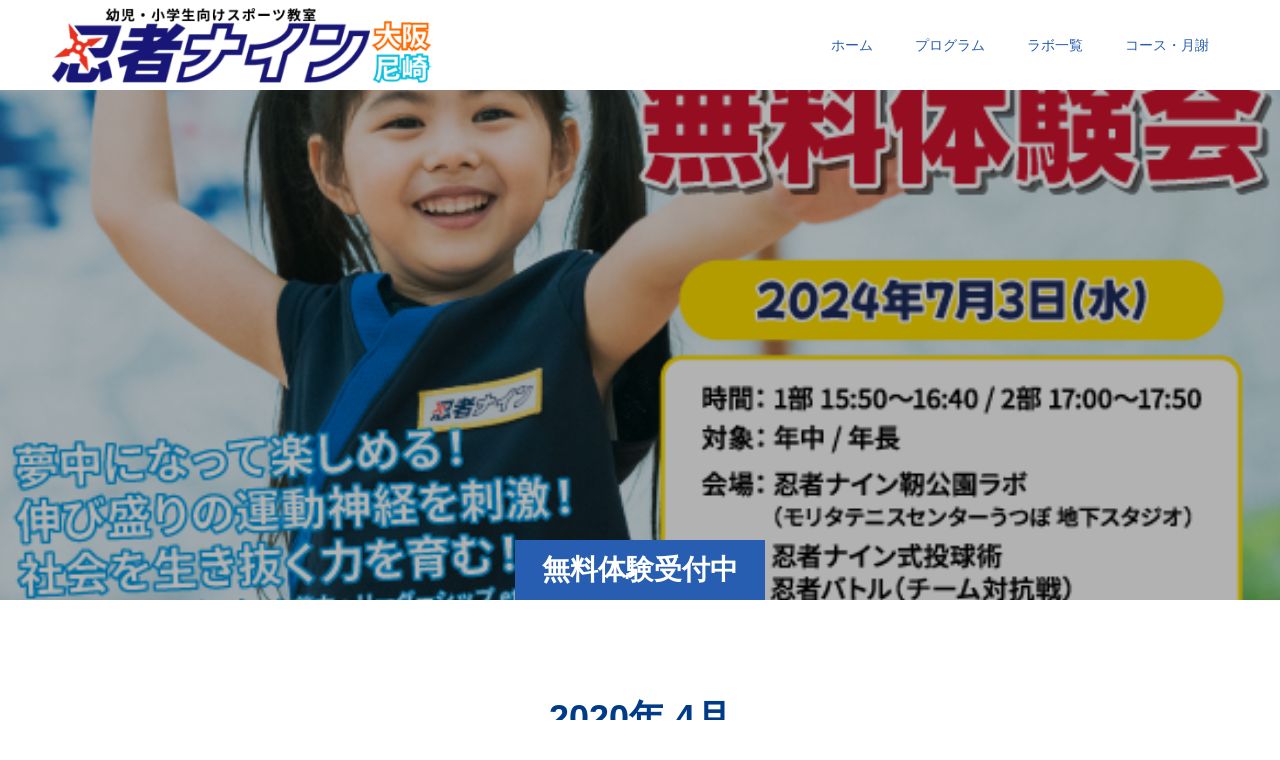

--- FILE ---
content_type: text/html; charset=UTF-8
request_url: http://ninja9-osaka.me/2020/04/
body_size: 9748
content:
<!doctype html>
<html lang="ja"
	prefix="og: https://ogp.me/ns#"  prefix="og: http://ogp.me/ns#">
<head>
<meta charset="UTF-8">
<meta name="viewport" content="width=device-width, initial-scale=1">
<meta name="description" content="2020年 4月の記事一覧">
<title>4月, 2020 | 大阪スポーツ教室｜忍者ナイン大阪・尼崎</title>
<meta name='robots' content='max-image-preview:large' />

<!-- All In One SEO Pack 3.7.1[247,295] -->

<meta name="keywords"  content="あべの筋ラボ,オンラインレッスン,休講,弁天町ラボ,都島ラボ,靭公園ラボ,レッスン日誌,スポーツ教室,一周年,お知らせ" />

<script type="application/ld+json" class="aioseop-schema">{"@context":"https://schema.org","@graph":[{"@type":["Person","Organization"],"@id":"http://ninja9-osaka.me/#person","url":"http://ninja9-osaka.me/","name":"管理人","sameAs":[]},{"@type":"WebSite","@id":"http://ninja9-osaka.me/#website","url":"http://ninja9-osaka.me/","name":"大阪スポーツ教室｜忍者ナイン大阪・尼崎","publisher":{"@id":"http://ninja9-osaka.me/#person"}},{"@type":"CollectionPage","@id":"http://ninja9-osaka.me/2020/04/#collectionpage","url":"http://ninja9-osaka.me/2020/04/","inLanguage":"ja","name":"Month: 4月 2020","isPartOf":{"@id":"http://ninja9-osaka.me/#website"},"breadcrumb":{"@id":"http://ninja9-osaka.me/2020/04/#breadcrumblist"}},{"@type":"BreadcrumbList","@id":"http://ninja9-osaka.me/2020/04/#breadcrumblist","itemListElement":[{"@type":"ListItem","position":1,"item":{"@type":"WebPage","@id":"http://ninja9-osaka.me/","url":"http://ninja9-osaka.me/","name":"大阪スポーツ教室｜忍者ナイン大阪・尼崎"}},{"@type":"ListItem","position":2,"item":{"@type":"WebPage","@id":"http://ninja9-osaka.me/2020/","url":"http://ninja9-osaka.me/2020/","name":"Year: 2020"}},{"@type":"ListItem","position":3,"item":{"@type":"WebPage","@id":"http://ninja9-osaka.me/2020/04/","url":"http://ninja9-osaka.me/2020/04/","name":"Month: 4月 2020"}}]}]}</script>
<link rel="canonical" href="http://ninja9-osaka.me/2020/04/" />
<!-- All In One SEO Pack -->
<link rel='dns-prefetch' href='//webfonts.sakura.ne.jp' />
<link rel='dns-prefetch' href='//s0.wp.com' />
<link rel="alternate" type="application/rss+xml" title="大阪スポーツ教室｜忍者ナイン大阪・尼崎 &raquo; フィード" href="http://ninja9-osaka.me/feed/" />
<link rel="alternate" type="application/rss+xml" title="大阪スポーツ教室｜忍者ナイン大阪・尼崎 &raquo; コメントフィード" href="http://ninja9-osaka.me/comments/feed/" />
<script type="text/javascript">
/* <![CDATA[ */
window._wpemojiSettings = {"baseUrl":"https:\/\/s.w.org\/images\/core\/emoji\/14.0.0\/72x72\/","ext":".png","svgUrl":"https:\/\/s.w.org\/images\/core\/emoji\/14.0.0\/svg\/","svgExt":".svg","source":{"concatemoji":"http:\/\/ninja9-osaka.me\/wp-includes\/js\/wp-emoji-release.min.js"}};
/*! This file is auto-generated */
!function(i,n){var o,s,e;function c(e){try{var t={supportTests:e,timestamp:(new Date).valueOf()};sessionStorage.setItem(o,JSON.stringify(t))}catch(e){}}function p(e,t,n){e.clearRect(0,0,e.canvas.width,e.canvas.height),e.fillText(t,0,0);var t=new Uint32Array(e.getImageData(0,0,e.canvas.width,e.canvas.height).data),r=(e.clearRect(0,0,e.canvas.width,e.canvas.height),e.fillText(n,0,0),new Uint32Array(e.getImageData(0,0,e.canvas.width,e.canvas.height).data));return t.every(function(e,t){return e===r[t]})}function u(e,t,n){switch(t){case"flag":return n(e,"\ud83c\udff3\ufe0f\u200d\u26a7\ufe0f","\ud83c\udff3\ufe0f\u200b\u26a7\ufe0f")?!1:!n(e,"\ud83c\uddfa\ud83c\uddf3","\ud83c\uddfa\u200b\ud83c\uddf3")&&!n(e,"\ud83c\udff4\udb40\udc67\udb40\udc62\udb40\udc65\udb40\udc6e\udb40\udc67\udb40\udc7f","\ud83c\udff4\u200b\udb40\udc67\u200b\udb40\udc62\u200b\udb40\udc65\u200b\udb40\udc6e\u200b\udb40\udc67\u200b\udb40\udc7f");case"emoji":return!n(e,"\ud83e\udef1\ud83c\udffb\u200d\ud83e\udef2\ud83c\udfff","\ud83e\udef1\ud83c\udffb\u200b\ud83e\udef2\ud83c\udfff")}return!1}function f(e,t,n){var r="undefined"!=typeof WorkerGlobalScope&&self instanceof WorkerGlobalScope?new OffscreenCanvas(300,150):i.createElement("canvas"),a=r.getContext("2d",{willReadFrequently:!0}),o=(a.textBaseline="top",a.font="600 32px Arial",{});return e.forEach(function(e){o[e]=t(a,e,n)}),o}function t(e){var t=i.createElement("script");t.src=e,t.defer=!0,i.head.appendChild(t)}"undefined"!=typeof Promise&&(o="wpEmojiSettingsSupports",s=["flag","emoji"],n.supports={everything:!0,everythingExceptFlag:!0},e=new Promise(function(e){i.addEventListener("DOMContentLoaded",e,{once:!0})}),new Promise(function(t){var n=function(){try{var e=JSON.parse(sessionStorage.getItem(o));if("object"==typeof e&&"number"==typeof e.timestamp&&(new Date).valueOf()<e.timestamp+604800&&"object"==typeof e.supportTests)return e.supportTests}catch(e){}return null}();if(!n){if("undefined"!=typeof Worker&&"undefined"!=typeof OffscreenCanvas&&"undefined"!=typeof URL&&URL.createObjectURL&&"undefined"!=typeof Blob)try{var e="postMessage("+f.toString()+"("+[JSON.stringify(s),u.toString(),p.toString()].join(",")+"));",r=new Blob([e],{type:"text/javascript"}),a=new Worker(URL.createObjectURL(r),{name:"wpTestEmojiSupports"});return void(a.onmessage=function(e){c(n=e.data),a.terminate(),t(n)})}catch(e){}c(n=f(s,u,p))}t(n)}).then(function(e){for(var t in e)n.supports[t]=e[t],n.supports.everything=n.supports.everything&&n.supports[t],"flag"!==t&&(n.supports.everythingExceptFlag=n.supports.everythingExceptFlag&&n.supports[t]);n.supports.everythingExceptFlag=n.supports.everythingExceptFlag&&!n.supports.flag,n.DOMReady=!1,n.readyCallback=function(){n.DOMReady=!0}}).then(function(){return e}).then(function(){var e;n.supports.everything||(n.readyCallback(),(e=n.source||{}).concatemoji?t(e.concatemoji):e.wpemoji&&e.twemoji&&(t(e.twemoji),t(e.wpemoji)))}))}((window,document),window._wpemojiSettings);
/* ]]> */
</script>
<style id='wp-emoji-styles-inline-css' type='text/css'>

	img.wp-smiley, img.emoji {
		display: inline !important;
		border: none !important;
		box-shadow: none !important;
		height: 1em !important;
		width: 1em !important;
		margin: 0 0.07em !important;
		vertical-align: -0.1em !important;
		background: none !important;
		padding: 0 !important;
	}
</style>
<link rel='stylesheet' id='wp-block-library-css' href='http://ninja9-osaka.me/wp-includes/css/dist/block-library/style.min.css' type='text/css' media='all' />
<link rel='stylesheet' id='jetpack-email-subscribe-css' href='http://ninja9-osaka.me/wp-content/plugins/jetpack/modules/shortcodes/css/jetpack-email-subscribe.css' type='text/css' media='all' />
<style id='classic-theme-styles-inline-css' type='text/css'>
/*! This file is auto-generated */
.wp-block-button__link{color:#fff;background-color:#32373c;border-radius:9999px;box-shadow:none;text-decoration:none;padding:calc(.667em + 2px) calc(1.333em + 2px);font-size:1.125em}.wp-block-file__button{background:#32373c;color:#fff;text-decoration:none}
</style>
<style id='global-styles-inline-css' type='text/css'>
body{--wp--preset--color--black: #000000;--wp--preset--color--cyan-bluish-gray: #abb8c3;--wp--preset--color--white: #ffffff;--wp--preset--color--pale-pink: #f78da7;--wp--preset--color--vivid-red: #cf2e2e;--wp--preset--color--luminous-vivid-orange: #ff6900;--wp--preset--color--luminous-vivid-amber: #fcb900;--wp--preset--color--light-green-cyan: #7bdcb5;--wp--preset--color--vivid-green-cyan: #00d084;--wp--preset--color--pale-cyan-blue: #8ed1fc;--wp--preset--color--vivid-cyan-blue: #0693e3;--wp--preset--color--vivid-purple: #9b51e0;--wp--preset--gradient--vivid-cyan-blue-to-vivid-purple: linear-gradient(135deg,rgba(6,147,227,1) 0%,rgb(155,81,224) 100%);--wp--preset--gradient--light-green-cyan-to-vivid-green-cyan: linear-gradient(135deg,rgb(122,220,180) 0%,rgb(0,208,130) 100%);--wp--preset--gradient--luminous-vivid-amber-to-luminous-vivid-orange: linear-gradient(135deg,rgba(252,185,0,1) 0%,rgba(255,105,0,1) 100%);--wp--preset--gradient--luminous-vivid-orange-to-vivid-red: linear-gradient(135deg,rgba(255,105,0,1) 0%,rgb(207,46,46) 100%);--wp--preset--gradient--very-light-gray-to-cyan-bluish-gray: linear-gradient(135deg,rgb(238,238,238) 0%,rgb(169,184,195) 100%);--wp--preset--gradient--cool-to-warm-spectrum: linear-gradient(135deg,rgb(74,234,220) 0%,rgb(151,120,209) 20%,rgb(207,42,186) 40%,rgb(238,44,130) 60%,rgb(251,105,98) 80%,rgb(254,248,76) 100%);--wp--preset--gradient--blush-light-purple: linear-gradient(135deg,rgb(255,206,236) 0%,rgb(152,150,240) 100%);--wp--preset--gradient--blush-bordeaux: linear-gradient(135deg,rgb(254,205,165) 0%,rgb(254,45,45) 50%,rgb(107,0,62) 100%);--wp--preset--gradient--luminous-dusk: linear-gradient(135deg,rgb(255,203,112) 0%,rgb(199,81,192) 50%,rgb(65,88,208) 100%);--wp--preset--gradient--pale-ocean: linear-gradient(135deg,rgb(255,245,203) 0%,rgb(182,227,212) 50%,rgb(51,167,181) 100%);--wp--preset--gradient--electric-grass: linear-gradient(135deg,rgb(202,248,128) 0%,rgb(113,206,126) 100%);--wp--preset--gradient--midnight: linear-gradient(135deg,rgb(2,3,129) 0%,rgb(40,116,252) 100%);--wp--preset--font-size--small: 13px;--wp--preset--font-size--medium: 20px;--wp--preset--font-size--large: 36px;--wp--preset--font-size--x-large: 42px;--wp--preset--spacing--20: 0.44rem;--wp--preset--spacing--30: 0.67rem;--wp--preset--spacing--40: 1rem;--wp--preset--spacing--50: 1.5rem;--wp--preset--spacing--60: 2.25rem;--wp--preset--spacing--70: 3.38rem;--wp--preset--spacing--80: 5.06rem;--wp--preset--shadow--natural: 6px 6px 9px rgba(0, 0, 0, 0.2);--wp--preset--shadow--deep: 12px 12px 50px rgba(0, 0, 0, 0.4);--wp--preset--shadow--sharp: 6px 6px 0px rgba(0, 0, 0, 0.2);--wp--preset--shadow--outlined: 6px 6px 0px -3px rgba(255, 255, 255, 1), 6px 6px rgba(0, 0, 0, 1);--wp--preset--shadow--crisp: 6px 6px 0px rgba(0, 0, 0, 1);}:where(.is-layout-flex){gap: 0.5em;}:where(.is-layout-grid){gap: 0.5em;}body .is-layout-flow > .alignleft{float: left;margin-inline-start: 0;margin-inline-end: 2em;}body .is-layout-flow > .alignright{float: right;margin-inline-start: 2em;margin-inline-end: 0;}body .is-layout-flow > .aligncenter{margin-left: auto !important;margin-right: auto !important;}body .is-layout-constrained > .alignleft{float: left;margin-inline-start: 0;margin-inline-end: 2em;}body .is-layout-constrained > .alignright{float: right;margin-inline-start: 2em;margin-inline-end: 0;}body .is-layout-constrained > .aligncenter{margin-left: auto !important;margin-right: auto !important;}body .is-layout-constrained > :where(:not(.alignleft):not(.alignright):not(.alignfull)){max-width: var(--wp--style--global--content-size);margin-left: auto !important;margin-right: auto !important;}body .is-layout-constrained > .alignwide{max-width: var(--wp--style--global--wide-size);}body .is-layout-flex{display: flex;}body .is-layout-flex{flex-wrap: wrap;align-items: center;}body .is-layout-flex > *{margin: 0;}body .is-layout-grid{display: grid;}body .is-layout-grid > *{margin: 0;}:where(.wp-block-columns.is-layout-flex){gap: 2em;}:where(.wp-block-columns.is-layout-grid){gap: 2em;}:where(.wp-block-post-template.is-layout-flex){gap: 1.25em;}:where(.wp-block-post-template.is-layout-grid){gap: 1.25em;}.has-black-color{color: var(--wp--preset--color--black) !important;}.has-cyan-bluish-gray-color{color: var(--wp--preset--color--cyan-bluish-gray) !important;}.has-white-color{color: var(--wp--preset--color--white) !important;}.has-pale-pink-color{color: var(--wp--preset--color--pale-pink) !important;}.has-vivid-red-color{color: var(--wp--preset--color--vivid-red) !important;}.has-luminous-vivid-orange-color{color: var(--wp--preset--color--luminous-vivid-orange) !important;}.has-luminous-vivid-amber-color{color: var(--wp--preset--color--luminous-vivid-amber) !important;}.has-light-green-cyan-color{color: var(--wp--preset--color--light-green-cyan) !important;}.has-vivid-green-cyan-color{color: var(--wp--preset--color--vivid-green-cyan) !important;}.has-pale-cyan-blue-color{color: var(--wp--preset--color--pale-cyan-blue) !important;}.has-vivid-cyan-blue-color{color: var(--wp--preset--color--vivid-cyan-blue) !important;}.has-vivid-purple-color{color: var(--wp--preset--color--vivid-purple) !important;}.has-black-background-color{background-color: var(--wp--preset--color--black) !important;}.has-cyan-bluish-gray-background-color{background-color: var(--wp--preset--color--cyan-bluish-gray) !important;}.has-white-background-color{background-color: var(--wp--preset--color--white) !important;}.has-pale-pink-background-color{background-color: var(--wp--preset--color--pale-pink) !important;}.has-vivid-red-background-color{background-color: var(--wp--preset--color--vivid-red) !important;}.has-luminous-vivid-orange-background-color{background-color: var(--wp--preset--color--luminous-vivid-orange) !important;}.has-luminous-vivid-amber-background-color{background-color: var(--wp--preset--color--luminous-vivid-amber) !important;}.has-light-green-cyan-background-color{background-color: var(--wp--preset--color--light-green-cyan) !important;}.has-vivid-green-cyan-background-color{background-color: var(--wp--preset--color--vivid-green-cyan) !important;}.has-pale-cyan-blue-background-color{background-color: var(--wp--preset--color--pale-cyan-blue) !important;}.has-vivid-cyan-blue-background-color{background-color: var(--wp--preset--color--vivid-cyan-blue) !important;}.has-vivid-purple-background-color{background-color: var(--wp--preset--color--vivid-purple) !important;}.has-black-border-color{border-color: var(--wp--preset--color--black) !important;}.has-cyan-bluish-gray-border-color{border-color: var(--wp--preset--color--cyan-bluish-gray) !important;}.has-white-border-color{border-color: var(--wp--preset--color--white) !important;}.has-pale-pink-border-color{border-color: var(--wp--preset--color--pale-pink) !important;}.has-vivid-red-border-color{border-color: var(--wp--preset--color--vivid-red) !important;}.has-luminous-vivid-orange-border-color{border-color: var(--wp--preset--color--luminous-vivid-orange) !important;}.has-luminous-vivid-amber-border-color{border-color: var(--wp--preset--color--luminous-vivid-amber) !important;}.has-light-green-cyan-border-color{border-color: var(--wp--preset--color--light-green-cyan) !important;}.has-vivid-green-cyan-border-color{border-color: var(--wp--preset--color--vivid-green-cyan) !important;}.has-pale-cyan-blue-border-color{border-color: var(--wp--preset--color--pale-cyan-blue) !important;}.has-vivid-cyan-blue-border-color{border-color: var(--wp--preset--color--vivid-cyan-blue) !important;}.has-vivid-purple-border-color{border-color: var(--wp--preset--color--vivid-purple) !important;}.has-vivid-cyan-blue-to-vivid-purple-gradient-background{background: var(--wp--preset--gradient--vivid-cyan-blue-to-vivid-purple) !important;}.has-light-green-cyan-to-vivid-green-cyan-gradient-background{background: var(--wp--preset--gradient--light-green-cyan-to-vivid-green-cyan) !important;}.has-luminous-vivid-amber-to-luminous-vivid-orange-gradient-background{background: var(--wp--preset--gradient--luminous-vivid-amber-to-luminous-vivid-orange) !important;}.has-luminous-vivid-orange-to-vivid-red-gradient-background{background: var(--wp--preset--gradient--luminous-vivid-orange-to-vivid-red) !important;}.has-very-light-gray-to-cyan-bluish-gray-gradient-background{background: var(--wp--preset--gradient--very-light-gray-to-cyan-bluish-gray) !important;}.has-cool-to-warm-spectrum-gradient-background{background: var(--wp--preset--gradient--cool-to-warm-spectrum) !important;}.has-blush-light-purple-gradient-background{background: var(--wp--preset--gradient--blush-light-purple) !important;}.has-blush-bordeaux-gradient-background{background: var(--wp--preset--gradient--blush-bordeaux) !important;}.has-luminous-dusk-gradient-background{background: var(--wp--preset--gradient--luminous-dusk) !important;}.has-pale-ocean-gradient-background{background: var(--wp--preset--gradient--pale-ocean) !important;}.has-electric-grass-gradient-background{background: var(--wp--preset--gradient--electric-grass) !important;}.has-midnight-gradient-background{background: var(--wp--preset--gradient--midnight) !important;}.has-small-font-size{font-size: var(--wp--preset--font-size--small) !important;}.has-medium-font-size{font-size: var(--wp--preset--font-size--medium) !important;}.has-large-font-size{font-size: var(--wp--preset--font-size--large) !important;}.has-x-large-font-size{font-size: var(--wp--preset--font-size--x-large) !important;}
.wp-block-navigation a:where(:not(.wp-element-button)){color: inherit;}
:where(.wp-block-post-template.is-layout-flex){gap: 1.25em;}:where(.wp-block-post-template.is-layout-grid){gap: 1.25em;}
:where(.wp-block-columns.is-layout-flex){gap: 2em;}:where(.wp-block-columns.is-layout-grid){gap: 2em;}
.wp-block-pullquote{font-size: 1.5em;line-height: 1.6;}
</style>
<link rel='stylesheet' id='contact-form-7-css' href='http://ninja9-osaka.me/wp-content/plugins/contact-form-7/includes/css/styles.css' type='text/css' media='all' />
<link rel='stylesheet' id='aurora-heatmap-css' href='http://ninja9-osaka.me/wp-content/plugins/aurora-heatmap/style.css' type='text/css' media='all' />
<link rel='stylesheet' id='switch-style-css' href='http://ninja9-osaka.me/wp-content/themes/switch_tcd063/style.css' type='text/css' media='all' />
<link rel='stylesheet' id='social-logos-css' href='http://ninja9-osaka.me/wp-content/plugins/jetpack/_inc/social-logos/social-logos.min.css' type='text/css' media='all' />
<link rel='stylesheet' id='jetpack_css-css' href='http://ninja9-osaka.me/wp-content/plugins/jetpack/css/jetpack.css' type='text/css' media='all' />
<script type="text/javascript" src="http://ninja9-osaka.me/wp-includes/js/jquery/jquery.min.js" id="jquery-core-js"></script>
<script type="text/javascript" src="http://ninja9-osaka.me/wp-includes/js/jquery/jquery-migrate.min.js" id="jquery-migrate-js"></script>
<script type="text/javascript" src="//webfonts.sakura.ne.jp/js/sakurav3.js?fadein=0" id="typesquare_std-js"></script>
<script type="text/javascript" src="http://ninja9-osaka.me/wp-content/plugins/aurora-heatmap/js/mobile-detect.min.js" id="mobile-detect-js"></script>
<script type="text/javascript" id="aurora-heatmap-reporter-js-extra">
/* <![CDATA[ */
var aurora_heatmap_reporter = {"ajax_url":"http:\/\/ninja9-osaka.me\/wp-admin\/admin-ajax.php","action":"aurora_heatmap","interval":"10","stacks":"10","reports":"click_pc,click_mobile","debug":"0","ajax_delay_time":"3000"};
/* ]]> */
</script>
<script type="text/javascript" src="http://ninja9-osaka.me/wp-content/plugins/aurora-heatmap/js/reporter.js" id="aurora-heatmap-reporter-js"></script>
<link rel="https://api.w.org/" href="http://ninja9-osaka.me/wp-json/" />    <script type="text/javascript">
        function nxsPostToFav(obj){ obj.preventDefault;
            var k = obj.target.split("-"); var nt = k[0]; var ii = k[1];  var pid = k[2];
            var data = {  action:'nxs_snap_aj', nxsact: 'manPost', nt:nt, id: pid, nid: ii, et_load_builder_modules:1, _wpnonce: 'f290c01a19'};
            jQuery('#nxsFavNoticeCnt').html('<p> Posting... </p>'); jQuery('#nxsFavNotice').modal({ fadeDuration: 50 });
            jQuery.post('http://ninja9-osaka.me/wp-admin/admin-ajax.php', data, function(response) { if (response=='') response = 'Message Posted';
                jQuery('#nxsFavNoticeCnt').html('<p> ' + response + '</p>' +'<input type="button"  onclick="jQuery.modal.close();" class="bClose" value="Close" />');
            });
        }
    </script><!-- Global site tag (gtag.js) - Google Analytics -->
<script async src="https://www.googletagmanager.com/gtag/js?id=UA-135788005-1"></script>
<script>
  window.dataLayer = window.dataLayer || [];
  function gtag(){dataLayer.push(arguments);}
  gtag('js', new Date());

  gtag('config', 'UA-135788005-1');
</script>
<link rel='dns-prefetch' href='//v0.wordpress.com'/>
<style type='text/css'>img#wpstats{display:none}</style><style>
.c-comment__form-submit:hover,.p-cb__item-btn a,.c-pw__btn,.p-readmore__btn,.p-pager span,.p-page-links a,.p-pagetop,.p-widget__title,.p-entry__meta,.p-headline,.p-article06__cat,.p-nav02__item-upper,.p-page-header__title,.p-plan__title,.p-btn{background: #285eb2}.c-pw__btn:hover,.p-cb__item-btn a:hover,.p-pagetop:focus,.p-pagetop:hover,.p-readmore__btn:hover,.p-page-links > span,.p-page-links a:hover,.p-pager a:hover,.p-entry__meta a:hover,.p-article06__cat:hover,.p-interview__cat:hover,.p-nav02__item-upper:hover,.p-btn:hover{background: #003b88}.p-archive-header__title,.p-article01__title a:hover,.p-article01__cat a:hover,.p-article04__title a:hover,.p-faq__cat,.p-faq__list dt:hover,.p-triangle,.p-article06__title a:hover,.p-interview__faq dt,.p-nav02__item-lower:hover .p-nav02__item-title,.p-article07 a:hover,.p-article07__title,.p-block01__title,.p-block01__lower-title,.p-block02__item-title,.p-block03__item-title,.p-block04__title,.p-index-content02__title,.p-article09 a:hover .p-article09__title,.p-index-content06__title,.p-plan-table01__price,.p-plan__catch,.p-plan__notice-title,.p-spec__title,.p-widget a:hover,.cardlink .title a{color: #003b88}.p-entry__body a,.custom-html-widget a{color: #ffffff}body{font-family: Arial, "Hiragino Sans", "ヒラギノ角ゴ ProN", "Hiragino Kaku Gothic ProN", "游ゴシック", YuGothic, "メイリオ", Meiryo, sans-serif}.c-logo,.p-page-header__title,.p-page-header__desc,.p-archive-header__title,.p-faq__cat,.p-interview__title,.p-footer-link__title,.p-block01__title,.p-block04__title,.p-index-content02__title,.p-headline02__title,.p-index-content01__title,.p-index-content06__title,.p-index-content07__title,.p-index-content09__title,.p-plan__title,.p-plan__catch,.p-header-content__title,.p-spec__title{font-family: Arial, "Hiragino Sans", "ヒラギノ角ゴ ProN", "Hiragino Kaku Gothic ProN", "游ゴシック", YuGothic, "メイリオ", Meiryo, sans-serif}.p-hover-effect--type1:hover img{-webkit-transform: scale(1.2);transform: scale(1.2)}.l-header{background: rgba(255, 255, 255, 1.000000)}.l-header--fixed.is-active{background: rgba(255, 255, 255, 0.900000)}.p-menu-btn{color: #285eb2}.p-global-nav > ul > li > a{color: #285eb2}.p-global-nav > ul > li > a:hover{color: #285eb2}.p-global-nav .sub-menu a{background: #ffffff;color: #285eb2}.p-global-nav .sub-menu a:hover{background: #ffffff;color: #285eb2}.p-global-nav .menu-item-has-children > a > .p-global-nav__toggle::before{border-color: #285eb2}.p-info{background: #ffffff;color: #000000}.p-info__logo{font-size: 25px}.p-footer-nav{background: #f5f5f5;color: #000000}.p-footer-nav a{color: #000000}.p-footer-nav a:hover{color: #442602}.p-copyright{background: #000000}.p-page-header::before{background: rgba(0, 0, 0, 0.3)}.p-page-header__desc{color: #ffffff;font-size: 40px}@media screen and (max-width: 1199px) {.l-header{background: #ffffff}.l-header--fixed.is-active{background: #ffffff}.p-global-nav{background: rgba(255,255,255, 0.9)}.p-global-nav > ul > li > a,.p-global-nav > ul > li > a:hover,.p-global-nav a,.p-global-nav a:hover,.p-global-nav .sub-menu a,.p-global-nav .sub-menu a:hover{color: #285eb2!important}.p-global-nav .menu-item-has-children > a > .sub-menu-toggle::before{border-color: #285eb2}}@media screen and (max-width: 767px) {.p-page-header__desc{font-size: 18px}}.c-load--type1 { border: 3px solid rgba(40, 94, 178, 0.2); border-top-color: #285eb2; }
</style>
			<style type="text/css" id="wp-custom-css">
				table {
    margin: 10px 0px 0px;
    width: 100%;
    font-size: 12px;
    border-collapse: collapse;
    border-spacing: 0;
    padding: 0;
}

table.week tr:first-child th {
    font-size: 14px;
    padding: 5px 10px;
}

table.week tr:first-child th {
    background: #0063dc;
    color: #fff;
}
table tr:first-child th:first-child, table tr:first-child th:first-child {
    min-width: 3em;
}

table.week th, table.week th {
    font-weight: bold;
}

table tr th, table tr td, table tr th, table tr td {
    min-width: 1px;
    padding: 2px 5px;
    font-size: 10px;
    text-align: center;
    vertical-align: middle;
    border: solid 1px #858585;
    line-height: 1.6;
}

table tr th, table tr td, table tr th, table tr td {
    padding: 5px 10px;
    font-size: 12px;
    min-width: 66px;
    text-align: center;
    vertical-align: middle;
    border: solid 1px #858585;
    line-height: 1.6;
}
.city_list li {
    display: inline-block;
    margin-right: 8px;
    margin-bottom: 10px;
    padding-right: 8px;
    border-right: 1px solid #4d4d4d;
    line-height: 1.2;
    letter-spacing: normal;
}

.city_list li a {
    color: #4d4d4d;
    text-decoration: underline;
    font-size: 14px;
}			</style>
		<!-- ## NXS/OG ## --><!-- ## NXSOGTAGS ## --><!-- ## NXS/OG ## -->
</head>
<body class="archive date elementor-default">
  <div id="site_loader_overlay">
  <div id="site_loader_animation" class="c-load--type1">
      </div>
</div>
<header id="js-header" class="l-header">
  <div class="l-header__inner l-inner">
    <div class="l-header__logo c-logo">
    <a href="http://ninja9-osaka.me/">
    <img src="http://ninja9-osaka.me/wp-content/uploads/2024/03/5cf5c444c3979490459c5c4d7f5e8480-e1710433105669.png" alt="大阪スポーツ教室｜忍者ナイン大阪・尼崎">
  </a>
  </div>
    <button id="js-menu-btn" class="p-menu-btn c-menu-btn"></button>
    <nav id="js-global-nav" class="p-global-nav"><ul id="menu-%e3%83%98%e3%83%83%e3%83%80%e3%83%bc" class="menu"><li id="menu-item-1563" class="menu-item menu-item-type-custom menu-item-object-custom menu-item-home menu-item-1563"><a href="http://ninja9-osaka.me/">ホーム<span class="p-global-nav__toggle"></span></a></li>
<li id="menu-item-1618" class="menu-item menu-item-type-post_type menu-item-object-page menu-item-1618"><a href="http://ninja9-osaka.me/%e5%bf%8d%e8%80%85%e3%83%8a%e3%82%a4%e3%83%b3%e3%81%ae%e3%83%97%e3%83%ad%e3%82%b0%e3%83%a9%e3%83%a0/">プログラム<span class="p-global-nav__toggle"></span></a></li>
<li id="menu-item-1617" class="menu-item menu-item-type-post_type menu-item-object-page menu-item-1617"><a href="http://ninja9-osaka.me/%e3%83%a9%e3%83%9c%e4%b8%80%e8%a6%a7/">ラボ一覧<span class="p-global-nav__toggle"></span></a></li>
<li id="menu-item-1619" class="menu-item menu-item-type-post_type menu-item-object-page menu-item-1619"><a href="http://ninja9-osaka.me/%e3%82%b3%e3%83%bc%e3%82%b9%e3%83%bb%e6%96%99%e9%87%91/">コース・月謝<span class="p-global-nav__toggle"></span></a></li>
</ul></nav>  </div>
</header>
<main class="l-main">
    <header id="js-page-header" class="p-page-header">
        <h1 class="p-page-header__title">無料体験受付中</h1>
        <div class="p-page-header__inner l-inner">
      <p id="js-page-header__desc" class="p-page-header__desc"><span></span></p>
    </div>
    <div id="js-page-header__img" class="p-page-header__img p-page-header__img--type3">
      <img src="http://ninja9-osaka.me/wp-content/uploads/2024/06/ef98f3463aca508005c3131947173049.png" alt="">
    </div>
  </header>
  <div class="l-contents l-inner">
    <div class="l-primary">
      <div class="p-archive-header">
                  <h2 class="p-archive-header__title">2020年 4月</h2>
              </div>
      <div class="p-blog-list">
                <article class="p-blog-list__item p-article01">
                    <div class="p-article01__date p-triangle">
            <time class="p-date" datetime="2020-04-27">
                            <span class="p-date__month p-date__month--ja">4月</span>
                            <span class="p-date__day">27</span>
              2020            </time>
          </div>
                    <a class="p-article01__img p-hover-effect--type1" href="http://ninja9-osaka.me/%e3%83%ac%e3%83%83%e3%82%b9%e3%83%b3%e6%97%a5%e8%aa%8c/%e3%80%90%e7%84%a1%e6%96%99%e3%80%91%e3%82%aa%e3%83%b3%e3%83%a9%e3%82%a4%e3%83%b3%e3%83%ac%e3%83%83%e3%82%b9%e3%83%b3%e5%ae%9f%e6%96%bd%e4%b8%ad%ef%bc%81%ef%bc%81/" title="【無料】オンラインレッスン実施中！！">
            <img width="507" height="380" src="http://ninja9-osaka.me/wp-content/uploads/2020/04/IMG_20200415_164755_141.jpg" class="attachment-size1 size-size1 wp-post-image" alt="" decoding="async" fetchpriority="high" srcset="http://ninja9-osaka.me/wp-content/uploads/2020/04/IMG_20200415_164755_141.jpg 3404w, http://ninja9-osaka.me/wp-content/uploads/2020/04/IMG_20200415_164755_141-300x225.jpg 300w, http://ninja9-osaka.me/wp-content/uploads/2020/04/IMG_20200415_164755_141-768x576.jpg 768w, http://ninja9-osaka.me/wp-content/uploads/2020/04/IMG_20200415_164755_141-1024x768.jpg 1024w, http://ninja9-osaka.me/wp-content/uploads/2020/04/IMG_20200415_164755_141-1200x900.jpg 1200w" sizes="(max-width: 507px) 100vw, 507px" />          </a>
          <div class="p-article01__content">
            <h3 class="p-article01__title">
            <a href="http://ninja9-osaka.me/%e3%83%ac%e3%83%83%e3%82%b9%e3%83%b3%e6%97%a5%e8%aa%8c/%e3%80%90%e7%84%a1%e6%96%99%e3%80%91%e3%82%aa%e3%83%b3%e3%83%a9%e3%82%a4%e3%83%b3%e3%83%ac%e3%83%83%e3%82%b9%e3%83%b3%e5%ae%9f%e6%96%bd%e4%b8%ad%ef%bc%81%ef%bc%81/" title="【無料】オンラインレッスン実施中！！">【無料】オンラインレッスン実施中！！</a>
            </h3>
                        <p class="p-article01__cat"><a href="http://ninja9-osaka.me/category/%e3%83%ac%e3%83%83%e3%82%b9%e3%83%b3%e6%97%a5%e8%aa%8c/" rel="category tag">レッスン日誌</a></p>
                      </div>
        </article>
                <article class="p-blog-list__item p-article01">
                    <div class="p-article01__date p-triangle">
            <time class="p-date" datetime="2020-04-13">
                            <span class="p-date__month p-date__month--ja">4月</span>
                            <span class="p-date__day">13</span>
              2020            </time>
          </div>
                    <a class="p-article01__img p-hover-effect--type1" href="http://ninja9-osaka.me/%e3%83%ac%e3%83%83%e3%82%b9%e3%83%b3%e6%97%a5%e8%aa%8c/%e3%80%90%e5%bc%81%e5%a4%a9%e7%94%ba%e3%83%a9%e3%83%9c%e3%80%91%e4%b8%80%e5%91%a8%e5%b9%b4%ef%bc%81%e5%ae%b6%e3%81%ab%e3%81%84%e3%82%8b%e5%bf%8d%e8%80%85%e3%81%9f%e3%81%a1%e3%81%b8/" title="【弁天町ラボ】一周年！家にいる忍者たちへ">
            <img width="590" height="206" src="http://ninja9-osaka.me/wp-content/uploads/2019/03/2.jpg" class="attachment-size1 size-size1 wp-post-image" alt="" decoding="async" srcset="http://ninja9-osaka.me/wp-content/uploads/2019/03/2.jpg 1600w, http://ninja9-osaka.me/wp-content/uploads/2019/03/2-300x105.jpg 300w, http://ninja9-osaka.me/wp-content/uploads/2019/03/2-768x268.jpg 768w, http://ninja9-osaka.me/wp-content/uploads/2019/03/2-1024x357.jpg 1024w, http://ninja9-osaka.me/wp-content/uploads/2019/03/2-1200x419.jpg 1200w" sizes="(max-width: 590px) 100vw, 590px" />          </a>
          <div class="p-article01__content">
            <h3 class="p-article01__title">
            <a href="http://ninja9-osaka.me/%e3%83%ac%e3%83%83%e3%82%b9%e3%83%b3%e6%97%a5%e8%aa%8c/%e3%80%90%e5%bc%81%e5%a4%a9%e7%94%ba%e3%83%a9%e3%83%9c%e3%80%91%e4%b8%80%e5%91%a8%e5%b9%b4%ef%bc%81%e5%ae%b6%e3%81%ab%e3%81%84%e3%82%8b%e5%bf%8d%e8%80%85%e3%81%9f%e3%81%a1%e3%81%b8/" title="【弁天町ラボ】一周年！家にいる忍者たちへ">【弁天町ラボ】一周年！家にいる忍者たちへ</a>
            </h3>
                        <p class="p-article01__cat"><a href="http://ninja9-osaka.me/category/%e3%83%ac%e3%83%83%e3%82%b9%e3%83%b3%e6%97%a5%e8%aa%8c/" rel="category tag">レッスン日誌</a></p>
                      </div>
        </article>
                <article class="p-blog-list__item p-article01">
                    <div class="p-article01__date p-triangle">
            <time class="p-date" datetime="2020-04-07">
                            <span class="p-date__month p-date__month--ja">4月</span>
                            <span class="p-date__day">07</span>
              2020            </time>
          </div>
                    <a class="p-article01__img p-hover-effect--type1" href="http://ninja9-osaka.me/%e3%81%8a%e7%9f%a5%e3%82%89%e3%81%9b/%e7%b7%8a%e6%80%a5%e4%ba%8b%e6%85%8b%e5%ae%a3%e8%a8%80%e3%81%ab%e4%bc%b4%e3%81%86%e4%bc%91%e8%ac%9b%e3%81%ae%e3%81%8a%e7%9f%a5%e3%82%89%e3%81%9b/" title="緊急事態宣言に伴う休講のお知らせ">
            <img width="460" height="141" src="http://ninja9-osaka.me/wp-content/uploads/2020/03/忍者ナインロゴ_透過.png" class="attachment-size1 size-size1 wp-post-image" alt="" decoding="async" srcset="http://ninja9-osaka.me/wp-content/uploads/2020/03/忍者ナインロゴ_透過.png 460w, http://ninja9-osaka.me/wp-content/uploads/2020/03/忍者ナインロゴ_透過-300x92.png 300w" sizes="(max-width: 460px) 100vw, 460px" />          </a>
          <div class="p-article01__content">
            <h3 class="p-article01__title">
            <a href="http://ninja9-osaka.me/%e3%81%8a%e7%9f%a5%e3%82%89%e3%81%9b/%e7%b7%8a%e6%80%a5%e4%ba%8b%e6%85%8b%e5%ae%a3%e8%a8%80%e3%81%ab%e4%bc%b4%e3%81%86%e4%bc%91%e8%ac%9b%e3%81%ae%e3%81%8a%e7%9f%a5%e3%82%89%e3%81%9b/" title="緊急事態宣言に伴う休講のお知らせ">緊急事態宣言に伴う休講のお知らせ</a>
            </h3>
                        <p class="p-article01__cat"><a href="http://ninja9-osaka.me/category/%e3%81%8a%e7%9f%a5%e3%82%89%e3%81%9b/" rel="category tag">お知らせ</a></p>
                      </div>
        </article>
              </div><!-- /.p-blog-list -->
          </div><!-- /.l-primary -->
  </div><!-- /.l-contents -->
</main>
<footer class="l-footer">

  
        <div id="js-footer-link" class="p-footer-link p-footer-link--img">
      <div class="l-inner"><a title="体験申し込み" href="https://www.ninja9.jp/forms/contact/" target="_blank" rel="noopener nofollow"><img class="alignnone size-full wp-image-1591" src="http://ninja9-osaka.me/wp-content/uploads/2024/03/9fb3ead89dfbaed12ebdd8023b264768.png" alt="" width="1450" height="600" /></a>
<h1></h1>
<h1></h1>
&nbsp;
<h1 style="background: #285EB2; color: white; text-align: center; padding: 2%;">無料体験受付中！</h1>
<ul style="display: flex; flex-direction: row; flex-wrap: wrap; width: 100%; margin: 0;">
 	<li style="width: 48%; margin: 1%; list-style-type: none;"><a style="display: block; font-size: 1.2em; color: #fff; font-weight: bold; text-align: center; background: #d55743; padding: 0.7em 0; border-radius: 8px; text-decoration: none;" href="https://www.ninja9.jp/classrooms/detail/2229/" target="_blank" rel="noopener">西九条</a></li>
 	<li style="width: 48%; margin: 1%; list-style-type: none;"><a style="display: block; font-size: 1.2em; color: #fff; font-weight: bold; text-align: center; background: #d55743; padding: 0.7em 0; border-radius: 8px; text-decoration: none;" href="https://www.ninja9.jp/classrooms/detail/1444" target="_blank" rel="noopener">弁天町</a></li>
 	<li style="width: 48%; margin: 1%; list-style-type: none;"><a style="display: block; font-size: 1.2em; color: #fff; font-weight: bold; text-align: center; background: #d55743; padding: 0.7em 0; border-radius: 8px; text-decoration: none;" href="https://www.ninja9.jp/classrooms/detail/1449" target="_blank" rel="noopener">靭公園</a></li>
 	<li style="width: 48%; margin: 1%; list-style-type: none;"><a style="display: block; font-size: 1.2em; color: #fff; font-weight: bold; text-align: center; background: #d55743; padding: 0.7em 0; border-radius: 8px; text-decoration: none;" href="https://www.ninja9.jp/classrooms/detail/1463" target="_blank" rel="noopener">都島</a></li>
 	<li style="width: 48%; margin: 1%; list-style-type: none;"><a style="display: block; font-size: 1.2em; color: #fff; font-weight: bold; text-align: center; background: #d55743; padding: 0.7em 0; border-radius: 8px; text-decoration: none;" href="https://www.ninja9.jp/classrooms/detail/1844" target="_blank" rel="noopener">関目</a></li>
 	<li style="width: 48%; margin: 1%; list-style-type: none;"><a style="display: block; font-size: 1.2em; color: #fff; font-weight: bold; text-align: center; background: #d55743; padding: 0.7em 0; border-radius: 8px; text-decoration: none;" href="https://www.ninja9.jp/classrooms/detail/2806" target="_blank" rel="noopener">天六</a></li>
 	<li style="width: 48%; margin: 1%; list-style-type: none;"><a style="display: block; font-size: 1.2em; color: #fff; font-weight: bold; text-align: center; background: #d55743; padding: 0.7em 0; border-radius: 8px; text-decoration: none;" href="https://www.ninja9.jp/classrooms/detail/1499" target="_blank" rel="noopener">あべの筋</a></li>
 	<li style="width: 48%; margin: 1%; list-style-type: none;"><a style="display: block; font-size: 1.2em; color: #fff; font-weight: bold; text-align: center; background: #d55743; padding: 0.7em 0; border-radius: 8px; text-decoration: none;" href="https://www.ninja9.jp/classrooms/detail/2595" target="_blank" rel="noopener">谷町</a></li>
 	<li style="width: 48%; margin: 1%; list-style-type: none;"><a style="display: block; font-size: 1.2em; color: #fff; font-weight: bold; text-align: center; background: #d55743; padding: 0.7em 0; border-radius: 8px; text-decoration: none;" href="https://www.ninja9.jp/classrooms/detail/1833" target="_blank" rel="noopener">北田辺</a></li>
<li style="width: 48%; margin: 1%; list-style-type: none;"><a style="display: block; font-size: 1.2em; color: #fff; font-weight: bold; text-align: center; background: #d55743; padding: 0.7em 0; border-radius: 8px; text-decoration: none;" href="https://www.ninja9.jp/classrooms/detail/2912" target="_blank" rel="noopener">桃谷駅前</a></li>
<li style="width: 48%; margin: 1%; list-style-type: none;"><a style="display: block; font-size: 1.2em; color: #fff; font-weight: bold; text-align: center; background: #d55743; padding: 0.7em 0; border-radius: 8px; text-decoration: none;" href="https://www.ninja9.jp/classrooms/detail/2954" target="_blank" rel="noopener">野田阪神</a></li>
 	<li style="width: 48%; margin: 1%; list-style-type: none;"><a style="display: block; font-size: 1.2em; color: #fff; font-weight: bold; text-align: center; background: #d55743; padding: 0.7em 0; border-radius: 8px; text-decoration: none;" href="https://www.ninja9.jp/classrooms/detail/2000" target="_blank" rel="noopener">武庫之荘駅前</a></li>
 	<li style="width: 48%; margin: 1%; list-style-type: none;"><a style="display: block; font-size: 1.2em; color: #fff; font-weight: bold; text-align: center; background: #d55743; padding: 0.7em 0; border-radius: 8px; text-decoration: none;" href="https://www.ninja9.jp/classrooms/detail/2001" target="_blank" rel="noopener">阪急塚口</a></li>
</ul>
</div>
    </div>
    
  
  <div class="p-info">
    <div class="p-info__inner l-inner">
      <div class="p-info__logo c-logo">
    <a href="http://ninja9-osaka.me/">大阪スポーツ教室｜忍者ナイン大阪・尼崎</a>
  </div>
      <p class="p-info__address">運営会社：合同会社あゆみかた<br />
代表：白石龍<br />
TEL：070-2302-2409（10:00～18:00）</p>
	    <ul class="p-social-nav">
                                                        	    </ul>
    </div>
  </div>
  <ul id="menu-%e3%83%95%e3%83%83%e3%82%bf%e3%83%bc" class="p-footer-nav"><li id="menu-item-1565" class="menu-item menu-item-type-custom menu-item-object-custom menu-item-home menu-item-1565"><a href="http://ninja9-osaka.me/">ホーム</a></li>
<li id="menu-item-1621" class="menu-item menu-item-type-post_type menu-item-object-page menu-item-1621"><a href="http://ninja9-osaka.me/%e5%bf%8d%e8%80%85%e3%83%8a%e3%82%a4%e3%83%b3%e3%81%ae%e3%83%97%e3%83%ad%e3%82%b0%e3%83%a9%e3%83%a0/">プログラム</a></li>
<li id="menu-item-1620" class="menu-item menu-item-type-post_type menu-item-object-page menu-item-1620"><a href="http://ninja9-osaka.me/%e3%83%a9%e3%83%9c%e4%b8%80%e8%a6%a7/">ラボ一覧</a></li>
<li id="menu-item-1622" class="menu-item menu-item-type-post_type menu-item-object-page menu-item-1622"><a href="http://ninja9-osaka.me/%e3%82%b3%e3%83%bc%e3%82%b9%e3%83%bb%e6%96%99%e9%87%91/">コース・月謝</a></li>
</ul>  <p class="p-copyright">
  <small>Copyright &copy; 大阪スポーツ教室｜忍者ナイン大阪・尼崎 All Rights Reserved.</small>
  </p>
  <button id="js-pagetop" class="p-pagetop"></button>
</footer>
<div style="display: none;" id="nxsFavNotice"><div id="nxsFavNoticeCnt">Posting....</div></div></div>
<link rel='stylesheet' id='modal-css' href='http://ninja9-osaka.me/wp-content/plugins/social-networks-auto-poster-facebook-twitter-g/js-css/jquery.modal.min.css' type='text/css' media='all' />
<script type="text/javascript" id="contact-form-7-js-extra">
/* <![CDATA[ */
var wpcf7 = {"apiSettings":{"root":"http:\/\/ninja9-osaka.me\/wp-json\/contact-form-7\/v1","namespace":"contact-form-7\/v1"}};
/* ]]> */
</script>
<script type="text/javascript" src="http://ninja9-osaka.me/wp-content/plugins/contact-form-7/includes/js/scripts.js" id="contact-form-7-js"></script>
<script type="text/javascript" src="https://s0.wp.com/wp-content/js/devicepx-jetpack.js" id="devicepx-js"></script>
<script type="text/javascript" src="http://ninja9-osaka.me/wp-content/themes/switch_tcd063/assets/js/t.min.js" id="switch-t-js"></script>
<script type="text/javascript" src="http://ninja9-osaka.me/wp-content/themes/switch_tcd063/assets/js/functions.min.js" id="switch-script-js"></script>
<script type="text/javascript" src="http://ninja9-osaka.me/wp-content/themes/switch_tcd063/assets/js/youtube.min.js" id="switch-youtube-js"></script>
<script type="text/javascript" src="http://ninja9-osaka.me/wp-content/plugins/social-networks-auto-poster-facebook-twitter-g/js-css/jquery.modal.min.js" id="modal-js"></script>
<script>
(function($) {
  var initialized = false;
  var initialize = function() {
    if (initialized) return;
    initialized = true;

    $(document).trigger('js-initialized');
    $(window).trigger('resize').trigger('scroll');


  };

    $(window).on('load', function(){
    setTimeout(initialize, 800);
		$('#site_loader_animation:not(:hidden, :animated)').delay(600).fadeOut(400);
		$('#site_loader_overlay:not(:hidden, :animated)').delay(900).fadeOut(800);
  });

  
})(jQuery);
</script>
<script type='text/javascript' src='https://stats.wp.com/e-202604.js' async='async' defer='defer'></script>
<script type='text/javascript'>
	_stq = window._stq || [];
	_stq.push([ 'view', {v:'ext',j:'1:6.9.4',blog:'157791515',post:'0',tz:'9',srv:'ninja9-osaka.me'} ]);
	_stq.push([ 'clickTrackerInit', '157791515', '0' ]);
</script>
</body>
</html>
